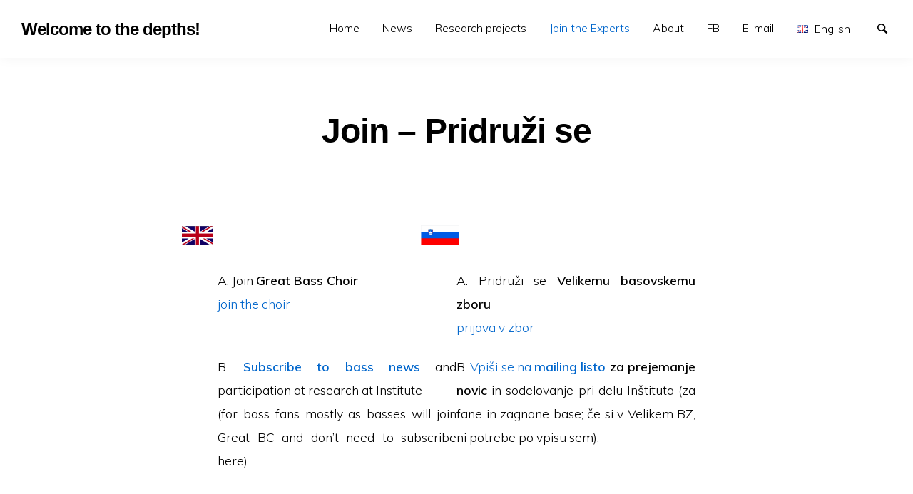

--- FILE ---
content_type: application/javascript
request_url: https://www.bass.institute/wp-content/themes/minimum-minimal/foundation.js?ver=1
body_size: -215
content:
jQuery(document).ready(function($) {
	$(document).foundation();
});